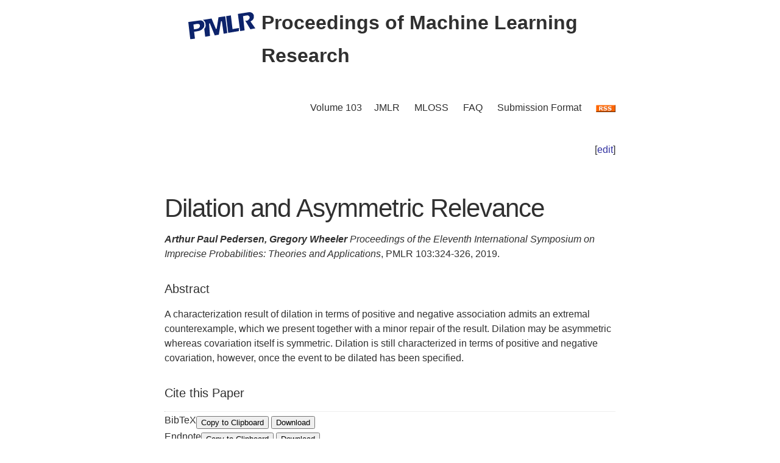

--- FILE ---
content_type: text/html; charset=utf-8
request_url: https://proceedings.mlr.press/v103/pedersen19a.html
body_size: 3206
content:
<!DOCTYPE html>
<html lang="en">


<head>
  <meta charset="utf-8">
  <meta http-equiv="X-UA-Compatible" content="IE=edge">
  <meta name="viewport" content="width=device-width, initial-scale=1">
  <!-- Search Engine Info --><title>Dilation and Asymmetric Relevance</title><meta name="description" content="Dilation and Asymmetric RelevanceArthur Paul Pedersen,&nbsp;Gregory WheelerA characterization result of dilation in terms of positive and negative associatio..."><!-- Solution from http://stackoverflow.com/questions/31593297/using-execcommand-javascript-to-copy-hidden-text-to-clipboard -->
<script src="https://proceedings.mlr.press/v103/assets/js/copy_input.js"></script>
<script src="https://ajax.googleapis.com/ajax/libs/jquery/2.1.1/jquery.min.js"></script>
<script src="https://proceedings.mlr.press/v103/assets/js/download.js"></script>
<meta name="citation_publisher" content="PMLR"/><meta name="citation_title" content="Dilation and Asymmetric Relevance"/><meta name="citation_language" content="en"/>
<meta name="citation_abstract_html_url" content="https://proceedings.mlr.press/v103/pedersen19a.html"/><meta name="citation_pdf_url" content="http://proceedings.mlr.press/v103/pedersen19a/pedersen19a.pdf"><meta name="citation_firstpage" content="324"><meta name="citation_lastpage" content="326"><meta name="citation_author" content="Arthur Paul Pedersen"><meta name="citation_author" content="Gregory Wheeler"><meta name="citation_publication_date" content="2019/06/29"><meta name="citation_inbook_title" content="International Symposium on Imprecise Probabilities: Theories and Applications"/><meta name="citation_conference_title" content="International Symposium on Imprecise Probabilities: Theories and Applications"/><meta name="citation_issn" content="2640-3498"><meta name="twitter:card" content="summary"/>
<meta name="twitter:title" content="Dilation and Asymmetric Relevance"/><meta name="twitter:site" content="@MLResearchPress" /><meta name="twitter:description" content="A characterization result of dilation in terms of positive and negative association admits an extremal counterexample, which we present together with a minor..."/><meta name="twitter:image" content="https://proceedings.mlr.press/v103/assets/images/logo-pmlr.png"/>
<meta name="twitter:image:alt" content="PMLR Logo"/><meta property="og:title" content="Dilation and Asymmetric Relevance"/>
<meta property="og:description" content="A characterization result of dilation in terms of positive and negative association admits an extremal counterexample, which we present together with a minor repair of the result. Dilation may be a..."/>
<meta property="og:type" content="article"/><meta property="article:published_time" content="2019-06-29T00:00:00+00:00"><meta property="og:url" content="https://proceedings.mlr.press/v103/pedersen19a.html"/><meta property="og:image" content="https://proceedings.mlr.press/v103/assets/images/logo-pmlr.png"/><meta property="og:site_name" content="PMLR"/><!-- Style Info -->
  <link rel="stylesheet" type="text/css" href="https://proceedings.mlr.press/v103/assets/css/pmlr.css" />
  <style>.hero-text {
    color: #303030;
  }</style>

  <!-- Icon Info -->
  <link rel="shortcut icon" href="https://proceedings.mlr.press/v103/assets/images/favicon-pmlr.ico" type="image/x-icon">
  <link rel="icon" href="https://proceedings.mlr.press/v103/assets/images/favicon-pmlr.ico" type="image/x-icon">

  <!-- Feed Info --><link type="application/atom+xml" rel="alternate" href="https://proceedings.mlr.press/v103/feed.xml" title="Proceedings of Machine Learning Research" /><!-- Scripting info --><!-- Solution from http://stackoverflow.com/questions/31593297/using-execcommand-javascript-to-copy-hidden-text-to-clipboard -->
<script src="https://proceedings.mlr.press/v103/assets/js/copy_input.js"></script>
<script src="https://ajax.googleapis.com/ajax/libs/jquery/2.1.1/jquery.min.js"></script>
<script src="https://proceedings.mlr.press/v103/assets/js/download.js"></script>

<script>
  (function(i,s,o,g,r,a,m){i['GoogleAnalyticsObject']=r;i[r]=i[r]||function(){
  (i[r].q=i[r].q||[]).push(arguments)},i[r].l=1*new Date();a=s.createElement(o),
  m=s.getElementsByTagName(o)[0];a.async=1;a.src=g;m.parentNode.insertBefore(a,m)
  })(window,document,'script','//www.google-analytics.com/analytics.js','ga');

  ga('create', 'UA-92432422-1', 'auto');
  ga('send', 'pageview');

</script>

<script type="text/x-mathjax-config">
  MathJax.Hub.Config({
    TeX: {
      equationNumbers: {
          autoNumber: "AMS"
        }
      },
      tex2jax: {
      inlineMath: [ ['$','$'], ['\\(', '\\)'] ],
      displayMath: [ ['$$','$$'], ['\\[', '\\]'] ],
      processEscapes: true,
    }
  });
</script>
<script  async
  src="https://cdnjs.cloudflare.com/ajax/libs/mathjax/2.7.7/latest.js?config=TeX-AMS-MML_HTMLorMML">
</script>


  <!-- User custom header -->
</head>






<body>


<header class="site-header">
  <div class="wrapper">
    


<div class="hero-image">
  <div class="hero-text">
    <a href="/" target="_top"><img src="/v103/assets/images/logo-pmlr.svg" alt="[International Symposium on Imprecise Probabilities: Theories and Applications Logo]"></a>
    Proceedings of Machine Learning Research
  </div>
</div>


    <nav class="site-nav">
  <input type="checkbox" id="nav-trigger" class="nav-trigger" />
  <label for="nav-trigger">
  <span class="menu-icon"><svg viewBox="0 0 18 15" width="18px" height="15px">
  <path d="M18,1.484c0,0.82-0.665,1.484-1.484,1.484H1.484C0.665,2.969,0,2.304,0,1.484l0,0C0,0.665,0.665,0,1.484,0 h15.032C17.335,0,18,0.665,18,1.484L18,1.484z M18,7.516C18,8.335,17.335,9,16.516,9H1.484C0.665,9,0,8.335,0,7.516l0,0 c0-0.82,0.665-1.484,1.484-1.484h15.032C17.335,6.031,18,6.696,18,7.516L18,7.516z M18,13.516C18,14.335,17.335,15,16.516,15H1.484 C0.665,15,0,14.335,0,13.516l0,0c0-0.82,0.665-1.483,1.484-1.483h15.032C17.335,12.031,18,12.695,18,13.516L18,13.516z"/>
</svg>
</span>
  </label>
  <div class="trigger"><a class="page-link" href="https://proceedings.mlr.press/v103/">Volume 103</a><a class="page-link" href="http://www.jmlr.org/">JMLR</a> 
    <a class="page-link" href="http://www.jmlr.org/mloss">MLOSS</a>
    <a class="page-link" href="/faq.html">FAQ</a>
    <a class="page-link" href="/spec.html">Submission Format</a>
    <a class="page-link" href="https://proceedings.mlr.press//v103/assets/rss/feed.xml">
      <img src="https://proceedings.mlr.press/v103/assets/images/RSS.gif" class="rss" alt="RSS Feed">
    </a>
  </div>
</nav>

  </div>
</header>





<main class="page-content" aria-label="Content"><div class="wrapper">


<p style="text-align:right">[<a href="https://github.com/mlresearch/v103/edit/gh-pages/_posts/2019-06-29-pedersen19a.md" target="_blank" onclick="ga('send', 'event', 'Edit Page', 'Edit', 'https://github.com/mlresearch/v103/edit/gh-pages/_posts/2019-06-29-pedersen19a.md', 13);">edit</a>]</p>


<article class="post-content">
  <h1>Dilation and Asymmetric Relevance</h1><span class="authors">Arthur Paul Pedersen,&nbsp;Gregory Wheeler</span>
<div id="info"><i>Proceedings of the Eleventh International Symposium on Imprecise Probabilities: Theories and Applications</i>,&nbsp;PMLR 103:324-326,&nbsp;2019.
  </div> <!-- info -->
  
  <h4>Abstract</h4>
  <div id="abstract" class="abstract">
    A characterization result of dilation in terms of positive and negative association admits an extremal counterexample, which we present together with a minor repair of the result. Dilation may be asymmetric whereas covariation itself is symmetric. Dilation is still characterized in terms of positive and negative covariation, however, once the event to be dilated has been specified.
  </div>
  <h4>Cite this Paper</h4>
<hr class="bibhr">

<div class="bibbuttongroup row row--justified">
  <div class="bibbuttontext column">
    BibTeX
  </div>
  <div class="column">
  <div class="codebox">
    <code class="citecode" id="bibtex">
@InProceedings{pmlr-v103-pedersen19a,
  title = 	 {Dilation and Asymmetric Relevance},
  author =       {Pedersen, Arthur Paul and Wheeler, Gregory},
  booktitle = 	 {Proceedings of the Eleventh International Symposium on Imprecise Probabilities: Theories and Applications},
  pages = 	 {324--326},
  year = 	 {2019},
  editor = 	 {De Bock, Jasper and de Campos, Cassio P. and de Cooman, Gert and Quaeghebeur, Erik and Wheeler, Gregory},
  volume = 	 {103},
  series = 	 {Proceedings of Machine Learning Research},
  month = 	 {03--06 Jul},
  publisher =    {PMLR},
  pdf = 	 {http://proceedings.mlr.press/v103/pedersen19a/pedersen19a.pdf},
  url = 	 {https://proceedings.mlr.press/v103/pedersen19a.html},
  abstract = 	 {A characterization result of dilation in terms of positive and negative association admits an extremal counterexample, which we present together with a minor repair of the result. Dilation may be asymmetric whereas covariation itself is symmetric. Dilation is still characterized in terms of positive and negative covariation, however, once the event to be dilated has been specified.}
}
</code>
  </div>
  <button class="button"  id="button-bibtex1" onclick="CopyToClipboard('bibtex');  ga('send', 'event', 'Ref Copy', 'CopyToClipboard', '/v103/pmlr-v103-pedersen19a.bib', 15);">Copy to Clipboard</button>
  <button class="button" id="button-bibtex2" onclick="DownloadTexToFile('pmlr-v103-pedersen19a.bib', 'bibtex'); ga('send', 'event', 'Ref Downloads', 'Download', '/v103/pmlr-v103-pedersen19a.bib', 16);">Download</button>
  </div>
</div>


<div class="bibbuttongroup row row--justified">
  <div class="bibbuttontext column">
    Endnote
  </div>
  <div class="column">
  <div class="codebox">
    <code class="citecode" id="endnote">%0 Conference Paper
%T Dilation and Asymmetric Relevance
%A Arthur Paul Pedersen
%A Gregory Wheeler
%B Proceedings of the Eleventh International Symposium on Imprecise Probabilities: Theories and Applications
%C Proceedings of Machine Learning Research
%D 2019
%E Jasper De Bock
%E Cassio P. de Campos
%E Gert de Cooman
%E Erik Quaeghebeur
%E Gregory Wheeler	
%F pmlr-v103-pedersen19a
%I PMLR
%P 324--326
%U https://proceedings.mlr.press/v103/pedersen19a.html
%V 103
%X A characterization result of dilation in terms of positive and negative association admits an extremal counterexample, which we present together with a minor repair of the result. Dilation may be asymmetric whereas covariation itself is symmetric. Dilation is still characterized in terms of positive and negative covariation, however, once the event to be dilated has been specified.
</code>
  </div>
  <button class="button"  id="button-endnote1" onclick="CopyToClipboard('endnote');  ga('send', 'event', 'Ref Copy', 'CopyToClipboard', '/v103/pmlr-v103-pedersen19a.enw', 15);">Copy to Clipboard</button>
  <button class="button" id="button-endnote2" onclick="DownloadTexToFile('pmlr-v103-pedersen19a.enw', 'endnote'); ga('send', 'event', 'Ref Downloads', 'Download', '/v103/pmlr-v103-pedersen19a.enw', 16);">Download</button>
  </div>
</div>



<div class="bibbuttongroup row row--justified">
  <div class="bibbuttontext column">
    APA
  </div>
  <div class="column">
  <div class="codebox">
    <code class="citecode" id="apa">
Pedersen, A.P. & Wheeler, G.. (2019). Dilation and Asymmetric Relevance. <i>Proceedings of the Eleventh International Symposium on Imprecise Probabilities: Theories and Applications</i>, in <i>Proceedings of Machine Learning Research</i> 103:324-326 Available from https://proceedings.mlr.press/v103/pedersen19a.html.

</code>
  </div>
  <button class="button"  id="button-apa1" onclick="CopyToClipboard('apa');  ga('send', 'event', 'Ref Copy', 'CopyToClipboard', '/v103/pmlr-v103-pedersen19a.txt', 15);">Copy to Clipboard</button>
  <button class="button" id="button-apa2" onclick="DownloadTexToFile('pmlr-v103-pedersen19a.txt', 'apa'); ga('send', 'event', 'Ref Downloads', 'Download', '/v103/pmlr-v103-pedersen19a.txt', 16);">Download</button>
  </div>
</div>

<hr class="bibhr">


  
  <h4>Related Material</h4>
  <div id="extras">
    <ul>
      <li><a href="http://proceedings.mlr.press/v103/pedersen19a/pedersen19a.pdf" target="_blank" onclick="ga('send', 'event', 'PDF Downloads', 'Download', 'http://proceedings.mlr.press/v103/pedersen19a/pedersen19a.pdf', 10);">Download PDF</a></li>
    </ul>
  </div>
  

</article>









      </div>
    </main>


<footer class="site-footer">
  <div class="wrapper">
    <p>This site last compiled Wed, 08 Feb 2023 10:35:12 +0000</p>
      <div class="footer-left"><i><a href="https://github.com/mlresearch/v103">Github Account</a></i>
      </div>
      <div class="footer-right">Copyright &copy; <a href="https://proceedings.mlr.press">The authors and PMLR</a> 2023.<a href="https://twitter.com/MLResearchPress"><i class="icon-twitter"></i>&nbsp;MLResearchPress</a></div>
  </div>
</footer>





</body>

</html>


--- FILE ---
content_type: application/javascript; charset=utf-8
request_url: https://proceedings.mlr.press/v103/assets/js/copy_input.js
body_size: -204
content:
function CopyToClipboard(containerid) {
    var $temp = $("<textarea>");
    $("body").append($temp);
    
    var str = document.getElementById(containerid).innerHTML
    $temp.val(str).select();
    document.execCommand("Copy");
    $temp.remove();
}
